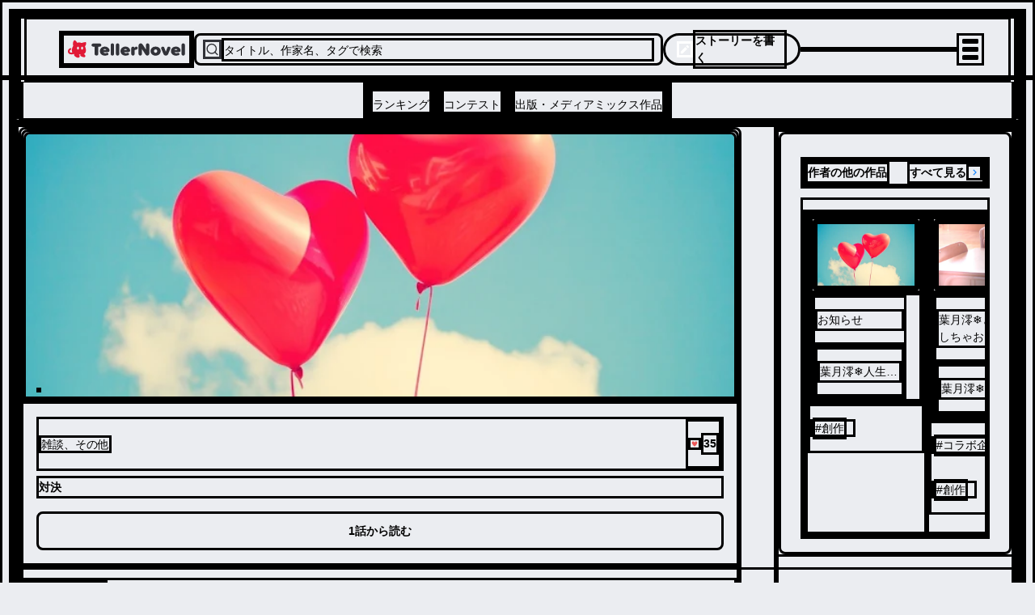

--- FILE ---
content_type: application/javascript; charset=UTF-8
request_url: https://teller.jp/_next/static/chunks/990-f7fded8ae89ce3d7.js
body_size: 11987
content:
(self.webpackChunk_N_E=self.webpackChunk_N_E||[]).push([[990,4635],{48667:function(e,t,n){"use strict";n.d(t,{default:function(){return r.a}});var o=n(88003),r=n.n(o)},12119:function(e,t,n){"use strict";Object.defineProperty(t,"$",{enumerable:!0,get:function(){return r}});const o=n(83079);function r(e){const{createServerReference:t}=n(6671);return t(e,o.callServer)}},81523:function(e,t,n){"use strict";Object.defineProperty(t,"__esModule",{value:!0}),Object.defineProperty(t,"BailoutToCSR",{enumerable:!0,get:function(){return r}});const o=n(18993);function r(e){let{reason:t,children:n}=e;if("undefined"===typeof window)throw new o.BailoutToCSRError(t);return n}},70049:function(e,t,n){"use strict";Object.defineProperty(t,"__esModule",{value:!0}),Object.defineProperty(t,"PreloadCss",{enumerable:!0,get:function(){return i}});const o=n(57437),r=n(20544);function i(e){let{moduleIds:t}=e;if("undefined"!==typeof window)return null;const n=(0,r.getExpectedRequestStore)("next/dynamic css"),i=[];if(n.reactLoadableManifest&&t){const e=n.reactLoadableManifest;for(const n of t){if(!e[n])continue;const t=e[n].files.filter((e=>e.endsWith(".css")));i.push(...t)}}return 0===i.length?null:(0,o.jsx)(o.Fragment,{children:i.map((e=>(0,o.jsx)("link",{precedence:"dynamic",rel:"stylesheet",href:n.assetPrefix+"/_next/"+encodeURI(e),as:"style"},e)))})}},48049:function(e,t,n){"use strict";var o=n(14397);function r(){}function i(){}i.resetWarningCache=r,e.exports=function(){function e(e,t,n,r,i,s){if(s!==o){var a=new Error("Calling PropTypes validators directly is not supported by the `prop-types` package. Use PropTypes.checkPropTypes() to call them. Read more at http://fb.me/use-check-prop-types");throw a.name="Invariant Violation",a}}function t(){return e}e.isRequired=e;var n={array:e,bigint:e,bool:e,func:e,number:e,object:e,string:e,symbol:e,any:e,arrayOf:t,element:e,elementType:e,instanceOf:t,node:e,objectOf:t,oneOf:t,oneOfType:t,shape:t,exact:t,checkPropTypes:i,resetWarningCache:r};return n.PropTypes=n,n}},40718:function(e,t,n){e.exports=n(48049)()},14397:function(e){"use strict";e.exports="SECRET_DO_NOT_PASS_THIS_OR_YOU_WILL_BE_FIRED"},93006:function(e,t,n){"use strict";var o=n(57437).jsx,r=/(\r\n|\r|\n)/g;e.exports=function(e){return"string"!==typeof e?e:e.split(r).map((function(e,t){return e.match(r)?o("br",{key:t}):e}))}},52114:function(e,t,n){"use strict";var o=n(2265),r=n(27748),i=n(44893);t.Z=function(e){var t=(0,r.Z)({x:0,y:0}),n=t[0],s=t[1];return(0,o.useEffect)((function(){var t=function(){e.current&&s({x:e.current.scrollLeft,y:e.current.scrollTop})};return e.current&&(0,i.on)(e.current,"scroll",t,{capture:!1,passive:!0}),function(){e.current&&(0,i.S1)(e.current,"scroll",t)}}),[e]),n}},83592:function(e,t,n){"use strict";var o=n(2265),r=n(44893);t.Z=function(e,t,n){if(!r.jU)return[t,function(){}];var i=(0,o.useState)((function(){try{var o=sessionStorage.getItem(e);return"string"!==typeof o?(sessionStorage.setItem(e,n?String(t):JSON.stringify(t)),t):n?o:JSON.parse(o||"null")}catch(i){return t}})),s=i[0],a=i[1];return(0,o.useEffect)((function(){try{var t=n?String(s):JSON.stringify(s);sessionStorage.setItem(e,t)}catch(i){}})),[s,a]}},22545:function(e,t,n){"use strict";n.d(t,{R:function(){return c}});var o=n(57437),r=n(63215),i=n(2265),s=n(83569),a=n(25397);const c=(0,i.forwardRef)(((e,t)=>{const n=(0,a.D)(),i=(0,r.dG)(n.getCloseTriggerProps(),e);return(0,o.jsx)(s.e.button,{...i,ref:t})}));c.displayName="DialogCloseTrigger"},22943:function(e,t,n){"use strict";n.d(t,{B:function(){return c}});var o=n(57437),r=n(63215),i=n(2265),s=n(83569),a=n(25397);const c=(0,i.forwardRef)(((e,t)=>{const n=(0,a.D)(),i=(0,r.dG)(n.getDescriptionProps(),e);return(0,o.jsx)(s.e.div,{...i,ref:t})}));c.displayName="DialogDescription"},46737:function(e,t,n){"use strict";n.d(t,{$:function(){return c}});var o=n(57437),r=n(63215),i=n(2265),s=n(83569),a=n(25397);const c=(0,i.forwardRef)(((e,t)=>{const n=(0,a.D)(),i=(0,r.dG)(n.getTitleProps(),e);return(0,o.jsx)(s.e.h2,{...i,ref:t})}));c.displayName="DialogTitle"},29136:function(e,t,n){"use strict";n.d(t,{h:function(){return u}});var o=n(57437),r=n(63215),i=n(2265),s=n(83569),a=n(4502),c=n(25397);const u=(0,i.forwardRef)(((e,t)=>{const n=(0,c.D)(),i=(0,a.u)(),u=(0,r.dG)({...n.getTriggerProps(),"aria-controls":i.unmounted?void 0:n.getTriggerProps()["aria-controls"]},e);return(0,o.jsx)(s.e.button,{...u,ref:t})}));u.displayName="DialogTrigger"},82390:function(e,t,n){"use strict";n.d(t,{D:function(){return u}});var o=n(57437),r=n(63215),i=n(2265),s=n(83569),a=n(4502),c=n(32908);const u=(0,i.forwardRef)(((e,t)=>{const n=(0,c.X)(),i=(0,a.u)(),u=(0,r.dG)(n.getContentProps(),i.getPresenceProps(t),e);return i.unmounted?null:(0,o.jsx)(s.e.div,{...u})}));u.displayName="MenuContent"},74533:function(e,t,n){"use strict";n.d(t,{s:function(){return g}});var o=n(57437),r=n(63215),i=n(2265),s=n(83804),a=n(83569),c=n(32908),u=n(46359);const[l,d]=(0,u.k)({name:"MenuItemContext",hookName:"useMenuItemContext",providerName:"<MenuItemProvider />"}),g=(0,i.forwardRef)(((e,t)=>{const[n,i]=(0,s.x)()(e,["closeOnSelect","disabled","value","valueText"]),u=(0,c.X)(),d=(0,r.dG)(u.getItemProps(n),i),g=u.getItemState(n);return(0,o.jsx)(l,{value:g,children:(0,o.jsx)(a.e.div,{...d,ref:t})})}));g.displayName="MenuItem"},16697:function(e,t,n){"use strict";n.d(t,{K:function(){return u}});var o=n(57437),r=n(63215),i=n(2265),s=n(83569),a=n(4502),c=n(32908);const u=(0,i.forwardRef)(((e,t)=>{const n=(0,c.X)(),i=(0,r.dG)(n.getPositionerProps(),e);return(0,a.u)().unmounted?null:(0,o.jsx)(s.e.div,{...i,ref:t})}));u.displayName="MenuPositioner"},49106:function(e,t,n){"use strict";n.d(t,{Z:function(){return q}});var o=n(57437),r=n(63215),i=n(2265),s=n(83804);var a=n(41391),c=n(56393),u=n(4502),l=n(69247),d=n(81368),g=n(33386),h=n(80978),p=n(30917),f=n(28984),m=n(24725);Object.defineProperty;var O=(e,t)=>({x:e,y:t});function v(e){const{x:t,y:n,width:o,height:r}=e,i=t+o/2,s=n+r/2;return{x:t,y:n,width:o,height:r,minX:t,minY:n,maxX:t+o,maxY:n+r,midX:i,midY:s,center:O(i,s)}}function E(e){return{top:O(e.minX,e.minY),right:O(e.maxX,e.minY),bottom:O(e.maxX,e.maxY),left:O(e.minX,e.maxY)}}var{min:T,max:y}=Math;var{sign:P,abs:I,min:b}=Math;var _=n(89411),C=(0,l.F)("menu").parts("arrow","arrowTip","content","contextTrigger","indicator","item","itemGroup","itemGroupLabel","itemIndicator","itemText","positioner","separator","trigger","triggerItem").build(),R=(0,g.tp)({getTriggerId:e=>e.ids?.trigger??`menu:${e.id}:trigger`,getContextTriggerId:e=>e.ids?.contextTrigger??`menu:${e.id}:ctx-trigger`,getContentId:e=>e.ids?.content??`menu:${e.id}:content`,getArrowId:e=>e.ids?.arrow??`menu:${e.id}:arrow`,getPositionerId:e=>e.ids?.positioner??`menu:${e.id}:popper`,getGroupId:(e,t)=>e.ids?.group?.(t)??`menu:${e.id}:group:${t}`,getGroupLabelId:(e,t)=>e.ids?.label?.(t)??`menu:${e.id}:label:${t}`,getContentEl:e=>R.getById(e,R.getContentId(e)),getPositionerEl:e=>R.getById(e,R.getPositionerId(e)),getTriggerEl:e=>R.getById(e,R.getTriggerId(e)),getHighlightedItemEl:e=>e.highlightedValue?R.getById(e,e.highlightedValue):null,getArrowEl:e=>R.getById(e,R.getArrowId(e)),getElements:e=>{const t=`[role^="menuitem"][data-ownedby=${CSS.escape(R.getContentId(e))}]:not([data-disabled])`;return(0,g.Kt)(R.getContentEl(e),t)},getFirstEl:e=>(0,p.Ps)(R.getElements(e)),getLastEl:e=>(0,p.Z$)(R.getElements(e)),getNextEl:(e,t)=>(0,g.Es)(R.getElements(e),e.highlightedValue,t??e.loopFocus),getPrevEl:(e,t)=>(0,g.Sv)(R.getElements(e),e.highlightedValue,t??e.loopFocus),getElemByKey:(e,t)=>(0,g.cB)(R.getElements(e),{state:e.typeaheadState,key:t,activeId:e.highlightedValue}),isTargetDisabled:e=>(0,g.DV)(e)&&(""===e.dataset.disabled||e.hasAttribute("disabled")),isTriggerItem:e=>!!e?.getAttribute("role")?.startsWith("menuitem")&&!!e?.hasAttribute("aria-controls"),getOptionFromItemEl:e=>({id:e.id,name:e.dataset.name,value:e.dataset.value,valueText:e.dataset.valueText,type:e.dataset.type})});var{not:x,and:w,or:S}=r.guards;function k(e){const t=(0,p.oA)(e);return(0,r.C8)({id:"menu",initial:t.open?"open":"idle",context:{highlightedValue:null,loopFocus:!1,anchorPoint:null,closeOnSelect:!0,typeahead:!0,composite:!0,...t,positioning:{placement:"bottom-start",gutter:8,...t.positioning},intentPolygon:null,parent:null,lastHighlightedValue:null,children:(0,p.pj)((0,f.iH)({})),suspendPointer:!1,restoreFocus:!0,typeaheadState:g.cB.defaultOptions},computed:{isSubmenu:e=>null!==e.parent,isRtl:e=>"rtl"===e.dir,isTypingAhead:e=>""!==e.typeaheadState.keysSoFar},watch:{isSubmenu:"setSubmenuPlacement",anchorPoint:"reposition",open:"toggleVisibility"},on:{"PARENT.SET":{actions:"setParentMenu"},"CHILD.SET":{actions:"setChildMenu"},OPEN:[{guard:"isOpenControlled",actions:"invokeOnOpen"},{target:"open",actions:"invokeOnOpen"}],OPEN_AUTOFOCUS:[{guard:"isOpenControlled",actions:["invokeOnOpen"]},{internal:!0,target:"open",actions:["highlightFirstItem","invokeOnOpen"]}],CLOSE:[{guard:"isOpenControlled",actions:"invokeOnClose"},{target:"closed",actions:"invokeOnClose"}],"HIGHLIGHTED.RESTORE":{actions:"restoreHighlightedItem"},"HIGHLIGHTED.SET":{actions:"setHighlightedItem"}},states:{idle:{tags:["closed"],on:{"CONTROLLED.OPEN":"open","CONTROLLED.CLOSE":"closed",CONTEXT_MENU_START:{target:"opening:contextmenu",actions:"setAnchorPoint"},CONTEXT_MENU:[{guard:"isOpenControlled",actions:["setAnchorPoint","invokeOnOpen"]},{target:"open",actions:["setAnchorPoint","invokeOnOpen"]}],TRIGGER_CLICK:[{guard:"isOpenControlled",actions:"invokeOnOpen"},{target:"open",actions:"invokeOnOpen"}],TRIGGER_FOCUS:{guard:x("isSubmenu"),target:"closed"},TRIGGER_POINTERMOVE:{guard:"isSubmenu",target:"opening"}}},"opening:contextmenu":{tags:["closed"],after:{LONG_PRESS_DELAY:[{guard:"isOpenControlled",actions:"invokeOnOpen"},{target:"open",actions:"invokeOnOpen"}]},on:{"CONTROLLED.OPEN":"open","CONTROLLED.CLOSE":"closed",CONTEXT_MENU_CANCEL:[{guard:"isOpenControlled",actions:"invokeOnClose"},{target:"closed",actions:"invokeOnClose"}]}},opening:{tags:["closed"],after:{SUBMENU_OPEN_DELAY:[{guard:"isOpenControlled",actions:"invokeOnOpen"},{target:"open",actions:"invokeOnOpen"}]},on:{"CONTROLLED.OPEN":"open","CONTROLLED.CLOSE":"closed",BLUR:[{guard:"isOpenControlled",actions:"invokeOnClose"},{target:"closed",actions:"invokeOnClose"}],TRIGGER_POINTERLEAVE:[{guard:"isOpenControlled",actions:"invokeOnClose"},{target:"closed",actions:"invokeOnClose"}]}},closing:{tags:["open"],activities:["trackPointerMove","trackInteractOutside"],after:{SUBMENU_CLOSE_DELAY:[{guard:"isOpenControlled",actions:["invokeOnClose"]},{target:"closed",actions:["focusParentMenu","restoreParentHiglightedItem","invokeOnClose"]}]},on:{"CONTROLLED.OPEN":"open","CONTROLLED.CLOSE":{target:"closed",actions:["focusParentMenu","restoreParentHiglightedItem"]},MENU_POINTERENTER:{target:"open",actions:"clearIntentPolygon"},POINTER_MOVED_AWAY_FROM_SUBMENU:[{guard:"isOpenControlled",actions:"invokeOnClose"},{target:"closed",actions:["focusParentMenu","restoreParentHiglightedItem"]}]}},closed:{tags:["closed"],entry:["clearHighlightedItem","focusTrigger","clearAnchorPoint","resumePointer"],on:{"CONTROLLED.OPEN":[{guard:S("isOpenAutoFocusEvent","isArrowDownEvent"),target:"open",actions:"highlightFirstItem"},{guard:"isArrowUpEvent",target:"open",actions:"highlightLastItem"},{target:"open"}],CONTEXT_MENU_START:{target:"opening:contextmenu",actions:"setAnchorPoint"},CONTEXT_MENU:[{guard:"isOpenControlled",actions:["setAnchorPoint","invokeOnOpen"]},{target:"open",actions:["setAnchorPoint","invokeOnOpen"]}],TRIGGER_CLICK:[{guard:"isOpenControlled",actions:"invokeOnOpen"},{target:"open",actions:"invokeOnOpen"}],TRIGGER_POINTERMOVE:{guard:"isTriggerItem",target:"opening"},TRIGGER_BLUR:"idle",ARROW_DOWN:[{guard:"isOpenControlled",actions:"invokeOnOpen"},{target:"open",actions:["highlightFirstItem","invokeOnOpen"]}],ARROW_UP:[{guard:"isOpenControlled",actions:"invokeOnOpen"},{target:"open",actions:["highlightLastItem","invokeOnOpen"]}]}},open:{tags:["open"],activities:["trackInteractOutside","trackPositioning","scrollToHighlightedItem"],entry:["focusMenu","resumePointer"],on:{"CONTROLLED.CLOSE":[{target:"closed",guard:"isArrowLeftEvent",actions:["focusParentMenu"]},{target:"closed"}],TRIGGER_CLICK:[{guard:w(x("isTriggerItem"),"isOpenControlled"),actions:"invokeOnClose"},{guard:x("isTriggerItem"),target:"closed",actions:"invokeOnClose"}],ARROW_UP:{actions:["highlightPrevItem","focusMenu"]},ARROW_DOWN:{actions:["highlightNextItem","focusMenu"]},ARROW_LEFT:[{guard:w("isSubmenu","isOpenControlled"),actions:"invokeOnClose"},{guard:"isSubmenu",target:"closed",actions:["focusParentMenu","invokeOnClose"]}],HOME:{actions:["highlightFirstItem","focusMenu"]},END:{actions:["highlightLastItem","focusMenu"]},ARROW_RIGHT:{guard:"isTriggerItemHighlighted",actions:"openSubmenu"},ENTER:[{guard:"isTriggerItemHighlighted",actions:"openSubmenu"},{guard:w("closeOnSelect","isOpenControlled"),actions:["clickHighlightedItem","invokeOnClose"]},{guard:"closeOnSelect",target:"closed",actions:"clickHighlightedItem"},{actions:"clickHighlightedItem"}],ITEM_POINTERMOVE:[{guard:x("suspendPointer"),actions:["setHighlightedItem","focusMenu"]},{actions:"setLastHighlightedItem"}],ITEM_POINTERLEAVE:{guard:w(x("suspendPointer"),x("isTriggerItem")),actions:"clearHighlightedItem"},ITEM_CLICK:[{guard:w(x("isTriggerItemHighlighted"),x("isHighlightedItemEditable"),"closeOnSelect","isOpenControlled"),actions:["invokeOnSelect","setOptionState","closeRootMenu","invokeOnClose"]},{guard:w(x("isTriggerItemHighlighted"),x("isHighlightedItemEditable"),"closeOnSelect"),target:"closed",actions:["invokeOnSelect","setOptionState","closeRootMenu","invokeOnClose"]},{guard:w(x("isTriggerItemHighlighted"),x("isHighlightedItemEditable")),actions:["invokeOnSelect","setOptionState"]},{actions:"setHighlightedItem"}],TRIGGER_POINTERLEAVE:{target:"closing",actions:"setIntentPolygon"},ITEM_POINTERDOWN:{actions:"setHighlightedItem"},TYPEAHEAD:{actions:"highlightMatchedItem"},FOCUS_MENU:{actions:"focusMenu"},"POSITIONING.SET":{actions:"reposition"}}}}},{delays:{LONG_PRESS_DELAY:700,SUBMENU_OPEN_DELAY:100,SUBMENU_CLOSE_DELAY:100},guards:{closeOnSelect:(e,t)=>!!(t?.closeOnSelect??e.closeOnSelect),isTriggerItem:(e,t)=>R.isTriggerItem(t.target),isTriggerItemHighlighted:(e,t)=>{const n=t.target??R.getHighlightedItemEl(e);return!!n?.hasAttribute("aria-controls")},isSubmenu:e=>e.isSubmenu,suspendPointer:e=>e.suspendPointer,isHighlightedItemEditable:e=>(0,g.Hx)(R.getHighlightedItemEl(e)),isWithinPolygon:(e,t)=>!!e.intentPolygon&&function(e,t){const{x:n,y:o}=t;let r=!1;for(let i=0,s=e.length-1;i<e.length;s=i++){const t=e[i].x,a=e[i].y,c=e[s].x,u=e[s].y;a>o!==u>o&&n<(c-t)*(o-a)/(u-a)+t&&(r=!r)}return r}(e.intentPolygon,t.point),isOpenControlled:e=>!!e["open.controlled"],isArrowLeftEvent:(e,t)=>"ARROW_LEFT"===t.previousEvent?.type,isArrowUpEvent:(e,t)=>"ARROW_UP"===t.previousEvent?.type,isArrowDownEvent:(e,t)=>"ARROW_DOWN"===t.previousEvent?.type,isOpenAutoFocusEvent:(e,t)=>"OPEN_AUTOFOCUS"===t.previousEvent?.type},activities:{trackPositioning(e){if(e.anchorPoint)return;e.currentPlacement=e.positioning.placement;return(0,h.x_)(R.getTriggerEl(e),(()=>R.getPositionerEl(e)),{...e.positioning,defer:!0,onComplete(t){e.currentPlacement=t.placement}})},trackInteractOutside:(e,t,{send:n})=>(0,m.A)((()=>R.getContentEl(e)),{defer:!0,exclude:[R.getTriggerEl(e)],onInteractOutside:e.onInteractOutside,onFocusOutside:e.onFocusOutside,onEscapeKeyDown(t){e.onEscapeKeyDown?.(t),e.isSubmenu&&t.preventDefault(),M(e)},onPointerDownOutside(t){e.restoreFocus=!t.detail.focusable,e.onPointerDownOutside?.(t)},onDismiss(){n({type:"CLOSE",src:"interact-outside"})}}),trackPointerMove(e,t,{guards:n,send:o}){const{isWithinPolygon:r}=n;e.parent.state.context.suspendPointer=!0;const i=R.getDoc(e);return(0,d.EV)(i,"pointermove",(t=>{const n={x:t.clientX,y:t.clientY};r(e,{point:n})||(o("POINTER_MOVED_AWAY_FROM_SUBMENU"),e.parent.state.context.suspendPointer=!1)}))},scrollToHighlightedItem(e,t,{getState:n}){const o=()=>{if(n().event.type.startsWith("ITEM_POINTER"))return;const t=R.getHighlightedItemEl(e),o=R.getContentEl(e);(0,g.zT)(t,{rootEl:o,block:"nearest"})};(0,g.Wn)((()=>o()));return(0,g.FX)((()=>R.getContentEl(e)),{defer:!0,attributes:["aria-activedescendant"],callback:o})}},actions:{setAnchorPoint(e,t){e.anchorPoint=t.point},clearAnchorPoint(e){e.anchorPoint=null},setSubmenuPlacement(e){e.isSubmenu&&(e.positioning.placement=e.isRtl?"left-start":"right-start",e.positioning.gutter=0)},reposition(e,t){const n=e.anchorPoint?()=>({width:0,height:0,...e.anchorPoint}):void 0;(0,h.x_)(R.getTriggerEl(e),(()=>R.getPositionerEl(e)),{...e.positioning,getAnchorRect:n,...t.options??{},listeners:!1,onComplete(t){e.currentPlacement=t.placement}})},setOptionState(e,t){if(!t.option)return;const{checked:n,onCheckedChange:o,type:r}=t.option;"radio"===r?o?.(!0):"checkbox"===r&&o?.(!n)},clickHighlightedItem(e,t,{send:n}){const o=R.getHighlightedItemEl(e);if(!o||o.dataset.disabled)return;const r=R.getOptionFromItemEl(o);n({type:"ITEM_CLICK",src:"enter",target:o,id:r.id,option:r,closeOnSelect:e.closeOnSelect})},setIntentPolygon(e,t){const n=R.getContentEl(e),o=e.currentPlacement;if(!n||!o)return;const r=function(e,t){const n=v(e),{top:o,right:r,left:i,bottom:s}=E(n),[a]=t.split("-");return{top:[i,o,r,s],right:[o,r,s,i],bottom:[o,i,s,r],left:[r,o,i,s]}[a]}(n.getBoundingClientRect(),o);if(!r)return;const i="right"===(0,h.uH)(o)?-5:5;e.intentPolygon=[{...t.point,x:t.point.x+i},...r]},clearIntentPolygon(e){e.intentPolygon=null},resumePointer(e){e.parent&&(e.parent.state.context.suspendPointer=!1)},setHighlightedItem(e,t){N.highlighted(e,t.id)},clearHighlightedItem(e){N.highlighted(e,null)},focusMenu(e){(0,g.Wn)((()=>{const t=R.getContentEl(e),n=(0,g.Q2)({root:t,enabled:!(0,g.r3)(t,R.getActiveElement(e)),filter:e=>!e.role?.startsWith("menuitem")});n?.focus({preventScroll:!0})}))},highlightFirstItem(e){const t=R.getFirstEl(e);t&&N.highlighted(e,t.id)},highlightLastItem(e){const t=R.getLastEl(e);t&&N.highlighted(e,t.id)},highlightNextItem(e,t){const n=R.getNextEl(e,t.loop);N.highlighted(e,n?.id??null)},highlightPrevItem(e,t){const n=R.getPrevEl(e,t.loop);N.highlighted(e,n?.id??null)},invokeOnSelect(e){e.highlightedValue&&e.onSelect?.({value:e.highlightedValue})},focusTrigger(e){e.isSubmenu||e.anchorPoint||!e.restoreFocus||(0,g.Wn)((()=>R.getTriggerEl(e)?.focus({preventScroll:!0})))},highlightMatchedItem(e,t){const n=R.getElemByKey(e,t.key);n&&N.highlighted(e,n.id)},setParentMenu(e,t){e.parent=(0,f.iH)(t.value)},setChildMenu(e,t){e.children[t.id]=(0,f.iH)(t.value)},closeRootMenu(e){M(e)},openSubmenu(e){const t=R.getHighlightedItemEl(e),n=t?.getAttribute("data-uid"),o=n?e.children[n]:null;o?.send("OPEN_AUTOFOCUS")},focusParentMenu(e){e.parent?.send("FOCUS_MENU")},setLastHighlightedItem(e,t){e.lastHighlightedValue=t.id},restoreHighlightedItem(e){e.lastHighlightedValue&&(N.highlighted(e,e.lastHighlightedValue),e.lastHighlightedValue=null)},restoreParentHiglightedItem(e){e.parent?.send("HIGHLIGHTED.RESTORE")},invokeOnOpen(e){e.onOpenChange?.({open:!0})},invokeOnClose(e){e.onOpenChange?.({open:!1})},toggleVisibility(e,t,{send:n}){n({type:e.open?"CONTROLLED.OPEN":"CONTROLLED.CLOSE",previousEvent:t})}}})}function M(e){let t=e.parent;for(;t&&t.state.context.isSubmenu;)t=t.state.context.parent;t?.send("CLOSE")}var N={highlighted(e,t){(0,p.Xy)(e.highlightedValue,t)||(e.highlightedValue=t,e.onHighlightChange?.({highlightedValue:t}))}},A=(0,_.e)()(["anchorPoint","aria-label","closeOnSelect","dir","getRootNode","highlightedValue","id","ids","loopFocus","onFocusOutside","onInteractOutside","onOpenChange","onPointerDownOutside","onEscapeKeyDown","onSelect","onHighlightChange","open","open.controlled","positioning","typeahead","composite"]),L=((0,p.xQ)(A),(0,_.e)()(["closeOnSelect","disabled","value","valueText"])),D=((0,p.xQ)(L),(0,_.e)()(["htmlFor"])),H=((0,p.xQ)(D),(0,_.e)()(["id"])),G=((0,p.xQ)(H),(0,_.e)()(["disabled","valueText","closeOnSelect","type","value","checked","onCheckedChange"])),U=((0,p.xQ)(G),n(5374)),W=n(45065),B=n(66578),V=n(26994);const F=function(){let e=arguments.length>0&&void 0!==arguments[0]?arguments[0]:{};const{getRootNode:t}=(0,W.U)(),{dir:n}=(0,B.P)(),o={id:(0,i.useId)(),dir:n,getRootNode:t,open:e.defaultOpen,"open.controlled":void 0!==e.open,...e},s={...o,onOpenChange:(0,V.z)(e.onOpenChange),onSelect:(0,V.z)(e.onSelect)},[a,c,u]=(0,U.eO)(k(o),{context:s}),l=function(e,t,n){const o=e.context.isSubmenu,i=e.context.isTypingAhead,s=e.context.composite,a=e.hasTag("open"),c=(0,h.hn)({...e.context.positioning,placement:e.context.anchorPoint?"bottom":e.context.currentPlacement});function u(t){return{disabled:!!t.disabled,highlighted:e.context.highlightedValue===t.value}}function l(e){const t=e.valueText??e.value;return{...e,id:e.value,valueText:t}}function p(e){return{...u(l(e)),checked:!!e.checked}}function f(o){const{value:r,closeOnSelect:i,valueText:s}=o,a=u(o);return n.element({...C.item.attrs,id:r,role:"menuitem","aria-disabled":a.disabled,"data-disabled":(0,g.PB)(a.disabled),"data-ownedby":R.getContentId(e.context),"data-highlighted":(0,g.PB)(a.highlighted),"data-valuetext":s,onDragStart(e){e.currentTarget.matches("a[href]")&&e.preventDefault()},onPointerMove(e){if(a.disabled)return;if("mouse"!==e.pointerType)return;const n=e.currentTarget;a.highlighted||t({type:"ITEM_POINTERMOVE",id:r,target:n,closeOnSelect:i})},onPointerLeave(n){if(a.disabled)return;if("mouse"!==n.pointerType)return;if(!e.previousEvent.type.includes("POINTER"))return;const o=n.currentTarget;t({type:"ITEM_POINTERLEAVE",id:r,target:o,closeOnSelect:i})},onPointerDown(e){if(a.disabled)return;const n=e.currentTarget;t({type:"ITEM_POINTERDOWN",target:n,id:r,closeOnSelect:i})},onPointerUp(e){if((0,g.Re)(e))return;if((0,g.wC)(e))return;if(a.disabled)return;if(!(0,d.pW)(e))return;const n=e.currentTarget;t({type:"ITEM_CLICK",src:"pointerup",target:n,id:r,closeOnSelect:i}),"touch"===e.pointerType&&(0,d.wq)(n)},onTouchEnd(e){e.preventDefault(),e.stopPropagation()}})}return{highlightedValue:e.context.highlightedValue,open:a,setOpen(e){e!==a&&t(e?"OPEN":"CLOSE")},setHighlightedValue(e){t({type:"HIGHLIGHTED.SET",id:e})},setParent(e){t({type:"PARENT.SET",value:e,id:e.state.context.id})},setChild(e){t({type:"CHILD.SET",value:e,id:e.state.context.id})},reposition(e={}){t({type:"POSITIONING.SET",options:e})},getContextTriggerProps:()=>n.element({...C.contextTrigger.attrs,dir:e.context.dir,id:R.getContextTriggerId(e.context),onPointerDown(e){if("mouse"===e.pointerType)return;const n=(0,d.Em)(e);t({type:"CONTEXT_MENU_START",point:n})},onPointerCancel(e){"mouse"!==e.pointerType&&t("CONTEXT_MENU_CANCEL")},onPointerMove(e){"mouse"!==e.pointerType&&t("CONTEXT_MENU_CANCEL")},onPointerUp(e){"mouse"!==e.pointerType&&t("CONTEXT_MENU_CANCEL")},onContextMenu(e){const n=(0,d.Em)(e);t({type:"CONTEXT_MENU",point:n}),e.preventDefault()},style:{WebkitTouchCallout:"none",userSelect:"none"}}),getTriggerItemProps:e=>(0,r.dG)(f({value:e.getTriggerProps().id}),e.getTriggerProps()),getTriggerProps:()=>n.button({...o?C.triggerItem.attrs:C.trigger.attrs,"data-placement":e.context.currentPlacement,type:"button",dir:e.context.dir,id:R.getTriggerId(e.context),"data-uid":e.context.id,"aria-haspopup":s?"menu":"dialog","aria-controls":R.getContentId(e.context),"aria-expanded":a||void 0,"data-state":a?"open":"closed",onPointerMove(e){"mouse"===e.pointerType&&!R.isTargetDisabled(e.currentTarget)&&o&&t({type:"TRIGGER_POINTERMOVE",target:e.currentTarget})},onPointerLeave(e){if("mouse"!==e.pointerType)return;if(R.isTargetDisabled(e.currentTarget)||!o)return;const n=(0,d.Em)(e);t({type:"TRIGGER_POINTERLEAVE",target:e.currentTarget,point:n})},onClick(e){R.isTriggerItem(e.currentTarget)&&t({type:"TRIGGER_CLICK",target:e.currentTarget})},onPointerDown(e){const n=R.isTargetDisabled(e.currentTarget);!(0,d.pW)(e)||n||(0,d.v$)(e)||(e.preventDefault(),R.isTriggerItem(e.currentTarget)||t({type:"TRIGGER_CLICK",target:e.currentTarget}))},onBlur(){t("TRIGGER_BLUR")},onFocus(){t("TRIGGER_FOCUS")},onKeyDown(n){if(n.defaultPrevented)return;const o={ArrowDown(){t("ARROW_DOWN")},ArrowUp(){t("ARROW_UP")},Enter(){t({type:"ARROW_DOWN",src:"enter"})},Space(){t({type:"ARROW_DOWN",src:"space"})}}[(0,d.g0)(n,e.context)];o&&(n.preventDefault(),o(n))}}),getIndicatorProps:()=>n.element({...C.indicator.attrs,dir:e.context.dir,"data-state":a?"open":"closed"}),getPositionerProps:()=>n.element({...C.positioner.attrs,dir:e.context.dir,id:R.getPositionerId(e.context),style:c.floating}),getArrowProps:()=>n.element({id:R.getArrowId(e.context),...C.arrow.attrs,dir:e.context.dir,style:c.arrow}),getArrowTipProps:()=>n.element({...C.arrowTip.attrs,dir:e.context.dir,style:c.arrowTip}),getContentProps:()=>n.element({...C.content.attrs,id:R.getContentId(e.context),"aria-label":e.context["aria-label"],hidden:!a,"data-state":a?"open":"closed",role:s?"menu":"dialog",tabIndex:0,dir:e.context.dir,"aria-activedescendant":e.context.highlightedValue??void 0,"aria-labelledby":R.getTriggerId(e.context),"data-placement":e.context.currentPlacement,onPointerEnter(e){"mouse"===e.pointerType&&t("MENU_POINTERENTER")},onKeyDown(n){if(n.defaultPrevented)return;if(!(0,g.Ud)(n))return;const o=(0,g.NI)(n);if(o?.closest("[role=menu]")!==n.currentTarget&&o!==n.currentTarget)return;if("Tab"===n.key&&!(0,g.gX)(n))return void n.preventDefault();const r=R.getHighlightedItemEl(e.context),s={ArrowDown(){t("ARROW_DOWN")},ArrowUp(){t("ARROW_UP")},ArrowLeft(){t("ARROW_LEFT")},ArrowRight(){t("ARROW_RIGHT")},Enter(){t("ENTER"),(0,d.wq)(r)},Space(e){i?t({type:"TYPEAHEAD",key:e.key}):s.Enter?.(e)},Home(){t("HOME")},End(){t("END")}},a=(0,d.g0)(n,{dir:e.context.dir}),c=s[a];if(c)return c(n),n.stopPropagation(),void n.preventDefault();e.context.typeahead&&(0,d.J2)(n)&&((0,d.pI)(n)||(0,g.Hx)(o)||(t({type:"TYPEAHEAD",key:n.key}),n.preventDefault()))}}),getSeparatorProps:()=>n.element({...C.separator.attrs,role:"separator",dir:e.context.dir,"aria-orientation":"horizontal"}),getItemState:u,getItemProps:f,getOptionItemState:p,getOptionItemProps(o){const{type:r,disabled:i,onCheckedChange:s,closeOnSelect:a}=o,c=l(o),u=p(o);return{...f(c),...n.element({"data-type":r,...C.item.attrs,dir:e.context.dir,"data-value":c.value,role:`menuitem${r}`,"aria-checked":!!u.checked,"data-state":u.checked?"checked":"unchecked",onPointerUp(e){if(!(0,d.pW)(e)||i)return;if((0,g.Re)(e))return;if((0,g.wC)(e))return;const n=e.currentTarget;t({type:"ITEM_CLICK",src:"pointerup",target:n,option:c,closeOnSelect:a}),s?.(!u.checked)}})}},getItemIndicatorProps(t){const o=p(t);return n.element({...C.itemIndicator.attrs,dir:e.context.dir,"data-disabled":(0,g.PB)(o.disabled),"data-highlighted":(0,g.PB)(o.highlighted),"data-state":o.checked?"checked":"unchecked",hidden:!o.checked})},getItemTextProps(t){const o=p(t);return n.element({...C.itemText.attrs,dir:e.context.dir,"data-disabled":(0,g.PB)(o.disabled),"data-highlighted":(0,g.PB)(o.highlighted),"data-state":o.checked?"checked":"unchecked"})},getItemGroupLabelProps:t=>n.element({id:R.getGroupLabelId(e.context,t.htmlFor),dir:e.context.dir,...C.itemGroupLabel.attrs}),getItemGroupProps:t=>n.element({id:R.getGroupId(e.context,t.id),...C.itemGroup.attrs,dir:e.context.dir,"aria-labelledby":R.getGroupLabelId(e.context,t.id),role:"group"})}}(a,c,U.vs);return{api:l,machine:u}};var j=n(32908),X=n(46359);const[Y,K]=(0,X.k)({name:"MenuMachineContext",hookName:"useMenuMachineContext",providerName:"<MenuMachineProvider />",strict:!1}),[$,z]=(0,X.k)({name:"MenuMachineContext",hookName:"useMenuMachineContext",providerName:"<MenuMachineProvider />",strict:!1}),q=e=>{const[t,n]=(0,a.l)(e),[l,d]=(0,s.x)()(n,["anchorPoint","aria-label","closeOnSelect","composite","defaultOpen","highlightedValue","id","ids","loopFocus","onEscapeKeyDown","onFocusOutside","onHighlightChange","onInteractOutside","onOpenChange","onPointerDownOutside","onSelect","open","positioning","typeahead"]),g=(0,j.X)(),h=K(),{api:p,machine:f}=F(l),m=(0,c.o)((0,r.dG)({present:p.open},t));(e=>{const t=(0,i.useRef)(e),n=(0,i.useRef)(!1);(0,i.useEffect)((()=>{t.current=e})),(0,i.useEffect)((()=>{!0!==n.current&&(n.current=!0,t.current())}),[])})((()=>{h&&g&&(g.setChild(f),p.setParent(h))}));const O=(0,i.useCallback)((()=>null===g||void 0===g?void 0:g.getTriggerItemProps(p)),[p,g]);return(0,o.jsx)($,{value:O,children:(0,o.jsx)(Y,{value:f,children:(0,o.jsx)(j.K,{value:p,children:(0,o.jsx)(u.w,{value:m,...d})})})})}},16338:function(e,t,n){"use strict";n.d(t,{b:function(){return u}});var o=n(57437),r=n(63215),i=n(2265),s=n(83569),a=n(4502),c=n(32908);const u=(0,i.forwardRef)(((e,t)=>{const n=(0,c.X)(),i=(0,a.u)(),u=(0,r.dG)({...n.getTriggerProps(),"aria-controls":i.unmounted?void 0:n.getTriggerProps()["aria-controls"]},e);return(0,o.jsx)(s.e.button,{...u,ref:t})}));u.displayName="MenuTrigger"},32908:function(e,t,n){"use strict";n.d(t,{K:function(){return r},X:function(){return i}});var o=n(46359);const[r,i]=(0,o.k)({name:"MenuContext",hookName:"useMenuContext",providerName:"<MenuProvider />",strict:!1})},79110:function(e,t,n){"use strict";function o(){const e=e=>e;return new Proxy(e,{get:()=>e})}n.d(t,{MO:function(){return r}});var r=o()},64635:function(e,t,n){"use strict";n.d(t,{P:function(){return k}});var o=n(2265),r=function(){if("undefined"!==typeof Map)return Map;function e(e,t){var n=-1;return e.some((function(e,o){return e[0]===t&&(n=o,!0)})),n}return function(){function t(){this.__entries__=[]}return Object.defineProperty(t.prototype,"size",{get:function(){return this.__entries__.length},enumerable:!0,configurable:!0}),t.prototype.get=function(t){var n=e(this.__entries__,t),o=this.__entries__[n];return o&&o[1]},t.prototype.set=function(t,n){var o=e(this.__entries__,t);~o?this.__entries__[o][1]=n:this.__entries__.push([t,n])},t.prototype.delete=function(t){var n=this.__entries__,o=e(n,t);~o&&n.splice(o,1)},t.prototype.has=function(t){return!!~e(this.__entries__,t)},t.prototype.clear=function(){this.__entries__.splice(0)},t.prototype.forEach=function(e,t){void 0===t&&(t=null);for(var n=0,o=this.__entries__;n<o.length;n++){var r=o[n];e.call(t,r[1],r[0])}},t}()}(),i="undefined"!==typeof window&&"undefined"!==typeof document&&window.document===document,s="undefined"!==typeof n.g&&n.g.Math===Math?n.g:"undefined"!==typeof self&&self.Math===Math?self:"undefined"!==typeof window&&window.Math===Math?window:Function("return this")(),a="function"===typeof requestAnimationFrame?requestAnimationFrame.bind(s):function(e){return setTimeout((function(){return e(Date.now())}),1e3/60)};var c=["top","right","bottom","left","width","height","size","weight"],u="undefined"!==typeof MutationObserver,l=function(){function e(){this.connected_=!1,this.mutationEventsAdded_=!1,this.mutationsObserver_=null,this.observers_=[],this.onTransitionEnd_=this.onTransitionEnd_.bind(this),this.refresh=function(e,t){var n=!1,o=!1,r=0;function i(){n&&(n=!1,e()),o&&c()}function s(){a(i)}function c(){var e=Date.now();if(n){if(e-r<2)return;o=!0}else n=!0,o=!1,setTimeout(s,t);r=e}return c}(this.refresh.bind(this),20)}return e.prototype.addObserver=function(e){~this.observers_.indexOf(e)||this.observers_.push(e),this.connected_||this.connect_()},e.prototype.removeObserver=function(e){var t=this.observers_,n=t.indexOf(e);~n&&t.splice(n,1),!t.length&&this.connected_&&this.disconnect_()},e.prototype.refresh=function(){this.updateObservers_()&&this.refresh()},e.prototype.updateObservers_=function(){var e=this.observers_.filter((function(e){return e.gatherActive(),e.hasActive()}));return e.forEach((function(e){return e.broadcastActive()})),e.length>0},e.prototype.connect_=function(){i&&!this.connected_&&(document.addEventListener("transitionend",this.onTransitionEnd_),window.addEventListener("resize",this.refresh),u?(this.mutationsObserver_=new MutationObserver(this.refresh),this.mutationsObserver_.observe(document,{attributes:!0,childList:!0,characterData:!0,subtree:!0})):(document.addEventListener("DOMSubtreeModified",this.refresh),this.mutationEventsAdded_=!0),this.connected_=!0)},e.prototype.disconnect_=function(){i&&this.connected_&&(document.removeEventListener("transitionend",this.onTransitionEnd_),window.removeEventListener("resize",this.refresh),this.mutationsObserver_&&this.mutationsObserver_.disconnect(),this.mutationEventsAdded_&&document.removeEventListener("DOMSubtreeModified",this.refresh),this.mutationsObserver_=null,this.mutationEventsAdded_=!1,this.connected_=!1)},e.prototype.onTransitionEnd_=function(e){var t=e.propertyName,n=void 0===t?"":t;c.some((function(e){return!!~n.indexOf(e)}))&&this.refresh()},e.getInstance=function(){return this.instance_||(this.instance_=new e),this.instance_},e.instance_=null,e}(),d=function(e,t){for(var n=0,o=Object.keys(t);n<o.length;n++){var r=o[n];Object.defineProperty(e,r,{value:t[r],enumerable:!1,writable:!1,configurable:!0})}return e},g=function(e){return e&&e.ownerDocument&&e.ownerDocument.defaultView||s},h=E(0,0,0,0);function p(e){return parseFloat(e)||0}function f(e){for(var t=[],n=1;n<arguments.length;n++)t[n-1]=arguments[n];return t.reduce((function(t,n){return t+p(e["border-"+n+"-width"])}),0)}function m(e){var t=e.clientWidth,n=e.clientHeight;if(!t&&!n)return h;var o=g(e).getComputedStyle(e),r=function(e){for(var t={},n=0,o=["top","right","bottom","left"];n<o.length;n++){var r=o[n],i=e["padding-"+r];t[r]=p(i)}return t}(o),i=r.left+r.right,s=r.top+r.bottom,a=p(o.width),c=p(o.height);if("border-box"===o.boxSizing&&(Math.round(a+i)!==t&&(a-=f(o,"left","right")+i),Math.round(c+s)!==n&&(c-=f(o,"top","bottom")+s)),!function(e){return e===g(e).document.documentElement}(e)){var u=Math.round(a+i)-t,l=Math.round(c+s)-n;1!==Math.abs(u)&&(a-=u),1!==Math.abs(l)&&(c-=l)}return E(r.left,r.top,a,c)}var O="undefined"!==typeof SVGGraphicsElement?function(e){return e instanceof g(e).SVGGraphicsElement}:function(e){return e instanceof g(e).SVGElement&&"function"===typeof e.getBBox};function v(e){return i?O(e)?function(e){var t=e.getBBox();return E(0,0,t.width,t.height)}(e):m(e):h}function E(e,t,n,o){return{x:e,y:t,width:n,height:o}}var T=function(){function e(e){this.broadcastWidth=0,this.broadcastHeight=0,this.contentRect_=E(0,0,0,0),this.target=e}return e.prototype.isActive=function(){var e=v(this.target);return this.contentRect_=e,e.width!==this.broadcastWidth||e.height!==this.broadcastHeight},e.prototype.broadcastRect=function(){var e=this.contentRect_;return this.broadcastWidth=e.width,this.broadcastHeight=e.height,e},e}(),y=function(e,t){var n=function(e){var t=e.x,n=e.y,o=e.width,r=e.height,i="undefined"!==typeof DOMRectReadOnly?DOMRectReadOnly:Object,s=Object.create(i.prototype);return d(s,{x:t,y:n,width:o,height:r,top:n,right:t+o,bottom:r+n,left:t}),s}(t);d(this,{target:e,contentRect:n})},P=function(){function e(e,t,n){if(this.activeObservations_=[],this.observations_=new r,"function"!==typeof e)throw new TypeError("The callback provided as parameter 1 is not a function.");this.callback_=e,this.controller_=t,this.callbackCtx_=n}return e.prototype.observe=function(e){if(!arguments.length)throw new TypeError("1 argument required, but only 0 present.");if("undefined"!==typeof Element&&Element instanceof Object){if(!(e instanceof g(e).Element))throw new TypeError('parameter 1 is not of type "Element".');var t=this.observations_;t.has(e)||(t.set(e,new T(e)),this.controller_.addObserver(this),this.controller_.refresh())}},e.prototype.unobserve=function(e){if(!arguments.length)throw new TypeError("1 argument required, but only 0 present.");if("undefined"!==typeof Element&&Element instanceof Object){if(!(e instanceof g(e).Element))throw new TypeError('parameter 1 is not of type "Element".');var t=this.observations_;t.has(e)&&(t.delete(e),t.size||this.controller_.removeObserver(this))}},e.prototype.disconnect=function(){this.clearActive(),this.observations_.clear(),this.controller_.removeObserver(this)},e.prototype.gatherActive=function(){var e=this;this.clearActive(),this.observations_.forEach((function(t){t.isActive()&&e.activeObservations_.push(t)}))},e.prototype.broadcastActive=function(){if(this.hasActive()){var e=this.callbackCtx_,t=this.activeObservations_.map((function(e){return new y(e.target,e.broadcastRect())}));this.callback_.call(e,t,e),this.clearActive()}},e.prototype.clearActive=function(){this.activeObservations_.splice(0)},e.prototype.hasActive=function(){return this.activeObservations_.length>0},e}(),I="undefined"!==typeof WeakMap?new WeakMap:new r,b=function e(t){if(!(this instanceof e))throw new TypeError("Cannot call a class as a function.");if(!arguments.length)throw new TypeError("1 argument required, but only 0 present.");var n=l.getInstance(),o=new P(t,n,this);I.set(this,o)};["observe","unobserve","disconnect"].forEach((function(e){b.prototype[e]=function(){var t;return(t=I.get(this))[e].apply(t,arguments)}}));var _="undefined"!==typeof s.ResizeObserver?s.ResizeObserver:b,C=e=>{let t=e.parentNode;for(;t;){if("contents"!==getComputedStyle(t,null).getPropertyValue("display"))break;t=t.parentNode}return t||window},R=null;"undefined"!==typeof CSS&&CSS.supports&&(CSS.supports("position","sticky")?R="sticky":CSS.supports("position","-webkit-sticky")&&(R="-webkit-sticky"));var x,w=!1;try{x=Object.defineProperty({},"passive",{get(){w={passive:!0}}}),window.addEventListener("testPassive",null,x),window.removeEventListener("testPassive",null,x)}catch(M){}var S=(e,{offsetTop:t,offsetBottom:n,bottom:o})=>{const r=(e=>{let t=e;for(;t=t.parentElement;){const e=getComputedStyle(t,null).getPropertyValue("overflow-y");if(t===document.body)return window;if("auto"===e||"scroll"===e)return t}return window})(e);let i=r===window?window.scrollY:r.scrollTop;const s=[];let a,c,u,l,d,g,h;const p=()=>"relative"===a?c:"stickyTop"===a?Math.max(0,g+i-l+t):"stickyBottom"===a?Math.max(0,g+i+h-(l+u+n)):void 0,f=e=>{e+g+h>=l+u+c+n&&m("stickyBottom")},m=r=>{if(a=r,"relative"===r)if(e.style.position="relative",o){const t=Math.max(0,d-u-c);e.style.bottom=`${t}px`}else e.style.top=`${c}px`;else e.style.position=R,"stickyBottom"===r?o?e.style.bottom=`${n}px`:e.style.top=h-u-n+"px":o?e.style.bottom=h-u-n+"px":e.style.top=`${t}px`;c=p()},O=()=>{o?"stickyBottom"!==a&&m("stickyBottom"):"stickyTop"!==a&&m("stickyTop")},v=(e,t,n,o)=>{e.addEventListener(t,n,o),s.push((()=>e.removeEventListener(t,n)))},E=()=>{const e=r===window?window.scrollY:r.scrollTop;if(e===i)return;if(u+t+n<=h)return O(),void(i=e);const o=e-i;c=p(),o>0?"stickyTop"===a?e+g+t>l&&m(e+g+h<=l+u+c+n?"relative":"stickyBottom"):"relative"===a&&f(e):"stickyBottom"===a?g+e+h<l+d+n&&m(g+e+t>=l+c?"relative":"stickyTop"):"relative"===a&&g+e+t<l+c&&m("stickyTop"),i=e},T=()=>{h=window.innerHeight,g=0,E()},y=()=>{h=r.offsetHeight,0===h&&console.warn("react-sticky-box's scroll pane has a height of 0. This seems odd. Please check this node:",r),g=r.firstChild.offsetParent===r?r.getBoundingClientRect().top:0,E()},P=()=>{const t=C(e),n=getComputedStyle(t,null),s=parseInt(n.getPropertyValue("padding-top"),10),c=s+parseInt(n.getPropertyValue("padding-bottom"),10);l=((e,t)=>{let n=e,o=0;t.firstChild&&t.firstChild.offsetParent!==t&&(o+=e.offsetTop-t.offsetTop,t=e.offsetParent,o+=-e.offsetTop);do{o+=n.offsetTop,n=n.offsetParent}while(n&&n!==t);return o})(t,r)+s+g;const u=d;d=t.getBoundingClientRect().height-c,"relative"===a&&(o?m("relative"):u>d&&f(i)),u!==d&&"relative"===a&&(i=Number.POSITIVE_INFINITY,E())},I=({initial:r}={})=>{const i=u;if(u=e.getBoundingClientRect().height,!r&&i!==u){if(u+t+n<=h)return a=void 0,void O();{const e=i-u,t=d-u,n=Math.min(t,p()+(o?e:0));c=Math.max(0,n),o&&"stickyBottom"===a||m("relative")}}},b=(e,t)=>{const n=new _(t);n.observe(e),s.push((()=>n.disconnect()))};return v(r,"scroll",E,w),v(r,"mousewheel",E,w),r===window?(v(window,"resize",T),T()):(b(r,y),y()),b(C(e),P),P(),b(e,I),I({initial:!0}),O(),()=>s.forEach((e=>e()))},k=({offsetTop:e=0,offsetBottom:t=0,bottom:n=!1}={})=>{const[r,i]=(0,o.useState)(null),s=(0,o.useRef)({offsetTop:e,offsetBottom:t,bottom:n});return(0,o.useEffect)((()=>{s.current={offsetTop:e,offsetBottom:t,bottom:n}})),(0,o.useEffect)((()=>{if(r)return S(r,s.current)}),[r]),i}},38330:function(e,t,n){"use strict";n.d(t,{Z:function(){return s}});var o=n(2265),r=n(37423),i=n(35957);const s=(0,i.xD)(r.ZP,(()=>(e,t,n={})=>{const{mutate:s}=(0,r.kY)(),a=(0,o.useRef)(e),c=(0,o.useRef)(t),u=(0,o.useRef)(n),l=(0,o.useRef)(0),[d,g,h]=(0,i.Iy)({data:i.i_,error:i.i_,isMutating:!1}),p=d.current,f=(0,o.useCallback)((async(e,t)=>{const[n,o]=(0,i.qC)(a.current);if(!c.current)throw new Error("Can\u2019t trigger the mutation: missing fetcher.");if(!n)throw new Error("Can\u2019t trigger the mutation: missing key.");const r=(0,i.PM)((0,i.PM)({populateCache:!1,throwOnError:!0},u.current),t),d=(0,i.u3)();l.current=d,h({isMutating:!0});try{const t=await s(n,c.current(o,{arg:e}),(0,i.PM)(r,{throwOnError:!0}));return l.current<=d&&(h({data:t,isMutating:!1,error:void 0}),null==r.onSuccess||r.onSuccess(t,n,r)),t}catch(g){if(l.current<=d&&(h({error:g,isMutating:!1}),null==r.onError||r.onError(g,n,r),r.throwOnError))throw g}}),[]),m=(0,o.useCallback)((()=>{l.current=(0,i.u3)(),h({data:i.i_,error:i.i_,isMutating:!1})}),[]);return(0,i.LI)((()=>{a.current=e,c.current=t,u.current=n})),{trigger:f,reset:m,get data(){return g.data=!0,p.data},get error(){return g.error=!0,p.error},get isMutating(){return g.isMutating=!0,p.isMutating}}}))}}]);
//# sourceMappingURL=990-f7fded8ae89ce3d7.js.map

--- FILE ---
content_type: application/javascript; charset=UTF-8
request_url: https://teller.jp/_next/static/chunks/3730-e3d3323f71599f58.js
body_size: 6720
content:
"use strict";(self.webpackChunk_N_E=self.webpackChunk_N_E||[]).push([[3730],{3730:function(e,t,r){r.d(t,{HY:function(){return Pe},tZ:function(){return je},BX:function(){return Ne}});var n=r(57437),a=r(2265),o=r.t(a,2);var s=function(){function e(e){var t=this;this._insertTag=function(e){var r;r=0===t.tags.length?t.insertionPoint?t.insertionPoint.nextSibling:t.prepend?t.container.firstChild:t.before:t.tags[t.tags.length-1].nextSibling,t.container.insertBefore(e,r),t.tags.push(e)},this.isSpeedy=void 0===e.speedy||e.speedy,this.tags=[],this.ctr=0,this.nonce=e.nonce,this.key=e.key,this.container=e.container,this.prepend=e.prepend,this.insertionPoint=e.insertionPoint,this.before=null}var t=e.prototype;return t.hydrate=function(e){e.forEach(this._insertTag)},t.insert=function(e){this.ctr%(this.isSpeedy?65e3:1)===0&&this._insertTag(function(e){var t=document.createElement("style");return t.setAttribute("data-emotion",e.key),void 0!==e.nonce&&t.setAttribute("nonce",e.nonce),t.appendChild(document.createTextNode("")),t.setAttribute("data-s",""),t}(this));var t=this.tags[this.tags.length-1];if(this.isSpeedy){var r=function(e){if(e.sheet)return e.sheet;for(var t=0;t<document.styleSheets.length;t++)if(document.styleSheets[t].ownerNode===e)return document.styleSheets[t]}(t);try{r.insertRule(e,r.cssRules.length)}catch(n){0}}else t.appendChild(document.createTextNode(e));this.ctr++},t.flush=function(){this.tags.forEach((function(e){return e.parentNode&&e.parentNode.removeChild(e)})),this.tags=[],this.ctr=0},e}(),c=Math.abs,i=String.fromCharCode,u=Object.assign;function f(e){return e.trim()}function l(e,t,r){return e.replace(t,r)}function p(e,t){return e.indexOf(t)}function d(e,t){return 0|e.charCodeAt(t)}function y(e,t,r){return e.slice(t,r)}function h(e){return e.length}function m(e){return e.length}function v(e,t){return t.push(e),e}var g=1,b=1,$=0,w=0,x=0,k="";function S(e,t,r,n,a,o,s){return{value:e,root:t,parent:r,type:n,props:a,children:o,line:g,column:b,length:s,return:""}}function C(e,t){return u(S("",null,null,"",null,null,0),e,{length:-e.length},t)}function A(){return x=w>0?d(k,--w):0,b--,10===x&&(b=1,g--),x}function _(){return x=w<$?d(k,w++):0,b++,10===x&&(b=1,g++),x}function O(){return d(k,w)}function E(){return w}function P(e,t){return y(k,e,t)}function j(e){switch(e){case 0:case 9:case 10:case 13:case 32:return 5;case 33:case 43:case 44:case 47:case 62:case 64:case 126:case 59:case 123:case 125:return 4;case 58:return 3;case 34:case 39:case 40:case 91:return 2;case 41:case 93:return 1}return 0}function N(e){return g=b=1,$=h(k=e),w=0,[]}function T(e){return k="",e}function M(e){return f(P(w-1,F(91===e?e+2:40===e?e+1:e)))}function z(e){for(;(x=O())&&x<33;)_();return j(e)>2||j(x)>3?"":" "}function R(e,t){for(;--t&&_()&&!(x<48||x>102||x>57&&x<65||x>70&&x<97););return P(e,E()+(t<6&&32==O()&&32==_()))}function F(e){for(;_();)switch(x){case e:return w;case 34:case 39:34!==e&&39!==e&&F(x);break;case 40:41===e&&F(e);break;case 92:_()}return w}function I(e,t){for(;_()&&e+x!==57&&(e+x!==84||47!==O()););return"/*"+P(t,w-1)+"*"+i(47===e?e:_())}function D(e){for(;!j(O());)_();return P(e,w)}var G="-ms-",L="-moz-",W="-webkit-",H="comm",q="rule",B="decl",Y="@keyframes";function Z(e,t){for(var r="",n=m(e),a=0;a<n;a++)r+=t(e[a],a,e,t)||"";return r}function U(e,t,r,n){switch(e.type){case"@layer":if(e.children.length)break;case"@import":case B:return e.return=e.return||e.value;case H:return"";case Y:return e.return=e.value+"{"+Z(e.children,n)+"}";case q:e.value=e.props.join(",")}return h(r=Z(e.children,n))?e.return=e.value+"{"+r+"}":""}function V(e){return T(X("",null,null,null,[""],e=N(e),0,[0],e))}function X(e,t,r,n,a,o,s,c,u){for(var f=0,y=0,m=s,g=0,b=0,$=0,w=1,x=1,k=1,S=0,C="",P=a,j=o,N=n,T=C;x;)switch($=S,S=_()){case 40:if(108!=$&&58==d(T,m-1)){-1!=p(T+=l(M(S),"&","&\f"),"&\f")&&(k=-1);break}case 34:case 39:case 91:T+=M(S);break;case 9:case 10:case 13:case 32:T+=z($);break;case 92:T+=R(E()-1,7);continue;case 47:switch(O()){case 42:case 47:v(K(I(_(),E()),t,r),u);break;default:T+="/"}break;case 123*w:c[f++]=h(T)*k;case 125*w:case 59:case 0:switch(S){case 0:case 125:x=0;case 59+y:-1==k&&(T=l(T,/\f/g,"")),b>0&&h(T)-m&&v(b>32?Q(T+";",n,r,m-1):Q(l(T," ","")+";",n,r,m-2),u);break;case 59:T+=";";default:if(v(N=J(T,t,r,f,y,a,c,C,P=[],j=[],m),o),123===S)if(0===y)X(T,t,N,N,P,o,m,c,j);else switch(99===g&&110===d(T,3)?100:g){case 100:case 108:case 109:case 115:X(e,N,N,n&&v(J(e,N,N,0,0,a,c,C,a,P=[],m),j),a,j,m,c,n?P:j);break;default:X(T,N,N,N,[""],j,0,c,j)}}f=y=b=0,w=k=1,C=T="",m=s;break;case 58:m=1+h(T),b=$;default:if(w<1)if(123==S)--w;else if(125==S&&0==w++&&125==A())continue;switch(T+=i(S),S*w){case 38:k=y>0?1:(T+="\f",-1);break;case 44:c[f++]=(h(T)-1)*k,k=1;break;case 64:45===O()&&(T+=M(_())),g=O(),y=m=h(C=T+=D(E())),S++;break;case 45:45===$&&2==h(T)&&(w=0)}}return o}function J(e,t,r,n,a,o,s,i,u,p,d){for(var h=a-1,v=0===a?o:[""],g=m(v),b=0,$=0,w=0;b<n;++b)for(var x=0,k=y(e,h+1,h=c($=s[b])),C=e;x<g;++x)(C=f($>0?v[x]+" "+k:l(k,/&\f/g,v[x])))&&(u[w++]=C);return S(e,t,r,0===a?q:i,u,p,d)}function K(e,t,r){return S(e,t,r,H,i(x),y(e,2,-2),0)}function Q(e,t,r,n){return S(e,t,r,B,y(e,0,n),y(e,n+1,-1),n)}var ee=function(e,t,r){for(var n=0,a=0;n=a,a=O(),38===n&&12===a&&(t[r]=1),!j(a);)_();return P(e,w)},te=function(e,t){return T(function(e,t){var r=-1,n=44;do{switch(j(n)){case 0:38===n&&12===O()&&(t[r]=1),e[r]+=ee(w-1,t,r);break;case 2:e[r]+=M(n);break;case 4:if(44===n){e[++r]=58===O()?"&\f":"",t[r]=e[r].length;break}default:e[r]+=i(n)}}while(n=_());return e}(N(e),t))},re=new WeakMap,ne=function(e){if("rule"===e.type&&e.parent&&!(e.length<1)){for(var t=e.value,r=e.parent,n=e.column===r.column&&e.line===r.line;"rule"!==r.type;)if(!(r=r.parent))return;if((1!==e.props.length||58===t.charCodeAt(0)||re.get(r))&&!n){re.set(e,!0);for(var a=[],o=te(t,a),s=r.props,c=0,i=0;c<o.length;c++)for(var u=0;u<s.length;u++,i++)e.props[i]=a[c]?o[c].replace(/&\f/g,s[u]):s[u]+" "+o[c]}}},ae=function(e){if("decl"===e.type){var t=e.value;108===t.charCodeAt(0)&&98===t.charCodeAt(2)&&(e.return="",e.value="")}};function oe(e,t){switch(function(e,t){return 45^d(e,0)?(((t<<2^d(e,0))<<2^d(e,1))<<2^d(e,2))<<2^d(e,3):0}(e,t)){case 5103:return W+"print-"+e+e;case 5737:case 4201:case 3177:case 3433:case 1641:case 4457:case 2921:case 5572:case 6356:case 5844:case 3191:case 6645:case 3005:case 6391:case 5879:case 5623:case 6135:case 4599:case 4855:case 4215:case 6389:case 5109:case 5365:case 5621:case 3829:return W+e+e;case 5349:case 4246:case 4810:case 6968:case 2756:return W+e+L+e+G+e+e;case 6828:case 4268:return W+e+G+e+e;case 6165:return W+e+G+"flex-"+e+e;case 5187:return W+e+l(e,/(\w+).+(:[^]+)/,W+"box-$1$2"+G+"flex-$1$2")+e;case 5443:return W+e+G+"flex-item-"+l(e,/flex-|-self/,"")+e;case 4675:return W+e+G+"flex-line-pack"+l(e,/align-content|flex-|-self/,"")+e;case 5548:return W+e+G+l(e,"shrink","negative")+e;case 5292:return W+e+G+l(e,"basis","preferred-size")+e;case 6060:return W+"box-"+l(e,"-grow","")+W+e+G+l(e,"grow","positive")+e;case 4554:return W+l(e,/([^-])(transform)/g,"$1"+W+"$2")+e;case 6187:return l(l(l(e,/(zoom-|grab)/,W+"$1"),/(image-set)/,W+"$1"),e,"")+e;case 5495:case 3959:return l(e,/(image-set\([^]*)/,W+"$1$`$1");case 4968:return l(l(e,/(.+:)(flex-)?(.*)/,W+"box-pack:$3"+G+"flex-pack:$3"),/s.+-b[^;]+/,"justify")+W+e+e;case 4095:case 3583:case 4068:case 2532:return l(e,/(.+)-inline(.+)/,W+"$1$2")+e;case 8116:case 7059:case 5753:case 5535:case 5445:case 5701:case 4933:case 4677:case 5533:case 5789:case 5021:case 4765:if(h(e)-1-t>6)switch(d(e,t+1)){case 109:if(45!==d(e,t+4))break;case 102:return l(e,/(.+:)(.+)-([^]+)/,"$1"+W+"$2-$3$1"+L+(108==d(e,t+3)?"$3":"$2-$3"))+e;case 115:return~p(e,"stretch")?oe(l(e,"stretch","fill-available"),t)+e:e}break;case 4949:if(115!==d(e,t+1))break;case 6444:switch(d(e,h(e)-3-(~p(e,"!important")&&10))){case 107:return l(e,":",":"+W)+e;case 101:return l(e,/(.+:)([^;!]+)(;|!.+)?/,"$1"+W+(45===d(e,14)?"inline-":"")+"box$3$1"+W+"$2$3$1"+G+"$2box$3")+e}break;case 5936:switch(d(e,t+11)){case 114:return W+e+G+l(e,/[svh]\w+-[tblr]{2}/,"tb")+e;case 108:return W+e+G+l(e,/[svh]\w+-[tblr]{2}/,"tb-rl")+e;case 45:return W+e+G+l(e,/[svh]\w+-[tblr]{2}/,"lr")+e}return W+e+G+e+e}return e}var se=[function(e,t,r,n){if(e.length>-1&&!e.return)switch(e.type){case B:e.return=oe(e.value,e.length);break;case Y:return Z([C(e,{value:l(e.value,"@","@"+W)})],n);case q:if(e.length)return function(e,t){return e.map(t).join("")}(e.props,(function(t){switch(function(e,t){return(e=t.exec(e))?e[0]:e}(t,/(::plac\w+|:read-\w+)/)){case":read-only":case":read-write":return Z([C(e,{props:[l(t,/:(read-\w+)/,":-moz-$1")]})],n);case"::placeholder":return Z([C(e,{props:[l(t,/:(plac\w+)/,":"+W+"input-$1")]}),C(e,{props:[l(t,/:(plac\w+)/,":-moz-$1")]}),C(e,{props:[l(t,/:(plac\w+)/,G+"input-$1")]})],n)}return""}))}}],ce=function(e){var t=e.key;if("css"===t){var r=document.querySelectorAll("style[data-emotion]:not([data-s])");Array.prototype.forEach.call(r,(function(e){-1!==e.getAttribute("data-emotion").indexOf(" ")&&(document.head.appendChild(e),e.setAttribute("data-s",""))}))}var n=e.stylisPlugins||se;var a,o,c={},i=[];a=e.container||document.head,Array.prototype.forEach.call(document.querySelectorAll('style[data-emotion^="'+t+' "]'),(function(e){for(var t=e.getAttribute("data-emotion").split(" "),r=1;r<t.length;r++)c[t[r]]=!0;i.push(e)}));var u,f,l=[U,(f=function(e){u.insert(e)},function(e){e.root||(e=e.return)&&f(e)})],p=function(e){var t=m(e);return function(r,n,a,o){for(var s="",c=0;c<t;c++)s+=e[c](r,n,a,o)||"";return s}}([ne,ae].concat(n,l));o=function(e,t,r,n){u=r,Z(V(e?e+"{"+t.styles+"}":t.styles),p),n&&(d.inserted[t.name]=!0)};var d={key:t,sheet:new s({key:t,container:a,nonce:e.nonce,speedy:e.speedy,prepend:e.prepend,insertionPoint:e.insertionPoint}),nonce:e.nonce,inserted:c,registered:{},insert:o};return d.sheet.hydrate(i),d};var ie=function(e,t,r){var n=e.key+"-"+t.name;!1===r&&void 0===e.registered[n]&&(e.registered[n]=t.styles)};var ue={animationIterationCount:1,aspectRatio:1,borderImageOutset:1,borderImageSlice:1,borderImageWidth:1,boxFlex:1,boxFlexGroup:1,boxOrdinalGroup:1,columnCount:1,columns:1,flex:1,flexGrow:1,flexPositive:1,flexShrink:1,flexNegative:1,flexOrder:1,gridRow:1,gridRowEnd:1,gridRowSpan:1,gridRowStart:1,gridColumn:1,gridColumnEnd:1,gridColumnSpan:1,gridColumnStart:1,msGridRow:1,msGridRowSpan:1,msGridColumn:1,msGridColumnSpan:1,fontWeight:1,lineHeight:1,opacity:1,order:1,orphans:1,tabSize:1,widows:1,zIndex:1,zoom:1,WebkitLineClamp:1,fillOpacity:1,floodOpacity:1,stopOpacity:1,strokeDasharray:1,strokeDashoffset:1,strokeMiterlimit:1,strokeOpacity:1,strokeWidth:1};function fe(e){var t=Object.create(null);return function(r){return void 0===t[r]&&(t[r]=e(r)),t[r]}}var le=/[A-Z]|^ms/g,pe=/_EMO_([^_]+?)_([^]*?)_EMO_/g,de=function(e){return 45===e.charCodeAt(1)},ye=function(e){return null!=e&&"boolean"!==typeof e},he=fe((function(e){return de(e)?e:e.replace(le,"-$&").toLowerCase()})),me=function(e,t){switch(e){case"animation":case"animationName":if("string"===typeof t)return t.replace(pe,(function(e,t,r){return ge={name:t,styles:r,next:ge},t}))}return 1===ue[e]||de(e)||"number"!==typeof t||0===t?t:t+"px"};function ve(e,t,r){if(null==r)return"";if(void 0!==r.__emotion_styles)return r;switch(typeof r){case"boolean":return"";case"object":if(1===r.anim)return ge={name:r.name,styles:r.styles,next:ge},r.name;if(void 0!==r.styles){var n=r.next;if(void 0!==n)for(;void 0!==n;)ge={name:n.name,styles:n.styles,next:ge},n=n.next;return r.styles+";"}return function(e,t,r){var n="";if(Array.isArray(r))for(var a=0;a<r.length;a++)n+=ve(e,t,r[a])+";";else for(var o in r){var s=r[o];if("object"!==typeof s)null!=t&&void 0!==t[s]?n+=o+"{"+t[s]+"}":ye(s)&&(n+=he(o)+":"+me(o,s)+";");else if(!Array.isArray(s)||"string"!==typeof s[0]||null!=t&&void 0!==t[s[0]]){var c=ve(e,t,s);switch(o){case"animation":case"animationName":n+=he(o)+":"+c+";";break;default:n+=o+"{"+c+"}"}}else for(var i=0;i<s.length;i++)ye(s[i])&&(n+=he(o)+":"+me(o,s[i])+";")}return n}(e,t,r);case"function":if(void 0!==e){var a=ge,o=r(e);return ge=a,ve(e,t,o)}}if(null==t)return r;var s=t[r];return void 0!==s?s:r}var ge,be=/label:\s*([^\s;\n{]+)\s*(;|$)/g;var $e=!!o.useInsertionEffect&&o.useInsertionEffect,we=$e||function(e){return e()},xe=($e||a.useLayoutEffect,{}.hasOwnProperty),ke=a.createContext("undefined"!==typeof HTMLElement?ce({key:"css"}):null);ke.Provider;var Se=function(e){return(0,a.forwardRef)((function(t,r){var n=(0,a.useContext)(ke);return e(t,n,r)}))};var Ce=a.createContext({});var Ae="__EMOTION_TYPE_PLEASE_DO_NOT_USE__",_e=function(e,t){var r={};for(var n in t)xe.call(t,n)&&(r[n]=t[n]);return r[Ae]=e,r},Oe=function(e){var t=e.cache,r=e.serialized,n=e.isStringTag;return ie(t,r,n),we((function(){return function(e,t,r){ie(e,t,r);var n=e.key+"-"+t.name;if(void 0===e.inserted[t.name]){var a=t;do{e.insert(t===a?"."+n:"",a,e.sheet,!0),a=a.next}while(void 0!==a)}}(t,r,n)})),null};var Ee=Se((function(e,t,r){var n=e.css;"string"===typeof n&&void 0!==t.registered[n]&&(n=t.registered[n]);var o=e[Ae],s=[n],c="";"string"===typeof e.className?c=function(e,t,r){var n="";return r.split(" ").forEach((function(r){void 0!==e[r]?t.push(e[r]+";"):n+=r+" "})),n}(t.registered,s,e.className):null!=e.className&&(c=e.className+" ");var i=function(e,t,r){if(1===e.length&&"object"===typeof e[0]&&null!==e[0]&&void 0!==e[0].styles)return e[0];var n=!0,a="";ge=void 0;var o=e[0];null==o||void 0===o.raw?(n=!1,a+=ve(r,t,o)):a+=o[0];for(var s=1;s<e.length;s++)a+=ve(r,t,e[s]),n&&(a+=o[s]);be.lastIndex=0;for(var c,i="";null!==(c=be.exec(a));)i+="-"+c[1];return{name:function(e){for(var t,r=0,n=0,a=e.length;a>=4;++n,a-=4)t=1540483477*(65535&(t=255&e.charCodeAt(n)|(255&e.charCodeAt(++n))<<8|(255&e.charCodeAt(++n))<<16|(255&e.charCodeAt(++n))<<24))+(59797*(t>>>16)<<16),r=1540483477*(65535&(t^=t>>>24))+(59797*(t>>>16)<<16)^1540483477*(65535&r)+(59797*(r>>>16)<<16);switch(a){case 3:r^=(255&e.charCodeAt(n+2))<<16;case 2:r^=(255&e.charCodeAt(n+1))<<8;case 1:r=1540483477*(65535&(r^=255&e.charCodeAt(n)))+(59797*(r>>>16)<<16)}return(((r=1540483477*(65535&(r^=r>>>13))+(59797*(r>>>16)<<16))^r>>>15)>>>0).toString(36)}(a)+i,styles:a,next:ge}}(s,void 0,a.useContext(Ce));c+=t.key+"-"+i.name;var u={};for(var f in e)xe.call(e,f)&&"css"!==f&&f!==Ae&&(u[f]=e[f]);return u.ref=r,u.className=c,a.createElement(a.Fragment,null,a.createElement(Oe,{cache:t,serialized:i,isStringTag:"string"===typeof o}),a.createElement(o,u))})),Pe=(r(63285),n.Fragment);function je(e,t,r){return xe.call(t,"css")?n.jsx(Ee,_e(e,t),r):n.jsx(e,t,r)}function Ne(e,t,r){return xe.call(t,"css")?n.jsxs(Ee,_e(e,t),r):n.jsxs(e,t,r)}},63285:function(e,t,r){var n=r(82558),a={childContextTypes:!0,contextType:!0,contextTypes:!0,defaultProps:!0,displayName:!0,getDefaultProps:!0,getDerivedStateFromError:!0,getDerivedStateFromProps:!0,mixins:!0,propTypes:!0,type:!0},o={name:!0,length:!0,prototype:!0,caller:!0,callee:!0,arguments:!0,arity:!0},s={$$typeof:!0,compare:!0,defaultProps:!0,displayName:!0,propTypes:!0,type:!0},c={};function i(e){return n.isMemo(e)?s:c[e.$$typeof]||a}c[n.ForwardRef]={$$typeof:!0,render:!0,defaultProps:!0,displayName:!0,propTypes:!0},c[n.Memo]=s;var u=Object.defineProperty,f=Object.getOwnPropertyNames,l=Object.getOwnPropertySymbols,p=Object.getOwnPropertyDescriptor,d=Object.getPrototypeOf,y=Object.prototype;e.exports=function e(t,r,n){if("string"!==typeof r){if(y){var a=d(r);a&&a!==y&&e(t,a,n)}var s=f(r);l&&(s=s.concat(l(r)));for(var c=i(t),h=i(r),m=0;m<s.length;++m){var v=s[m];if(!o[v]&&(!n||!n[v])&&(!h||!h[v])&&(!c||!c[v])){var g=p(r,v);try{u(t,v,g)}catch(b){}}}}return t}},13126:function(e,t){var r="function"===typeof Symbol&&Symbol.for,n=r?Symbol.for("react.element"):60103,a=r?Symbol.for("react.portal"):60106,o=r?Symbol.for("react.fragment"):60107,s=r?Symbol.for("react.strict_mode"):60108,c=r?Symbol.for("react.profiler"):60114,i=r?Symbol.for("react.provider"):60109,u=r?Symbol.for("react.context"):60110,f=r?Symbol.for("react.async_mode"):60111,l=r?Symbol.for("react.concurrent_mode"):60111,p=r?Symbol.for("react.forward_ref"):60112,d=r?Symbol.for("react.suspense"):60113,y=r?Symbol.for("react.suspense_list"):60120,h=r?Symbol.for("react.memo"):60115,m=r?Symbol.for("react.lazy"):60116,v=r?Symbol.for("react.block"):60121,g=r?Symbol.for("react.fundamental"):60117,b=r?Symbol.for("react.responder"):60118,$=r?Symbol.for("react.scope"):60119;function w(e){if("object"===typeof e&&null!==e){var t=e.$$typeof;switch(t){case n:switch(e=e.type){case f:case l:case o:case c:case s:case d:return e;default:switch(e=e&&e.$$typeof){case u:case p:case m:case h:case i:return e;default:return t}}case a:return t}}}function x(e){return w(e)===l}t.AsyncMode=f,t.ConcurrentMode=l,t.ContextConsumer=u,t.ContextProvider=i,t.Element=n,t.ForwardRef=p,t.Fragment=o,t.Lazy=m,t.Memo=h,t.Portal=a,t.Profiler=c,t.StrictMode=s,t.Suspense=d,t.isAsyncMode=function(e){return x(e)||w(e)===f},t.isConcurrentMode=x,t.isContextConsumer=function(e){return w(e)===u},t.isContextProvider=function(e){return w(e)===i},t.isElement=function(e){return"object"===typeof e&&null!==e&&e.$$typeof===n},t.isForwardRef=function(e){return w(e)===p},t.isFragment=function(e){return w(e)===o},t.isLazy=function(e){return w(e)===m},t.isMemo=function(e){return w(e)===h},t.isPortal=function(e){return w(e)===a},t.isProfiler=function(e){return w(e)===c},t.isStrictMode=function(e){return w(e)===s},t.isSuspense=function(e){return w(e)===d},t.isValidElementType=function(e){return"string"===typeof e||"function"===typeof e||e===o||e===l||e===c||e===s||e===d||e===y||"object"===typeof e&&null!==e&&(e.$$typeof===m||e.$$typeof===h||e.$$typeof===i||e.$$typeof===u||e.$$typeof===p||e.$$typeof===g||e.$$typeof===b||e.$$typeof===$||e.$$typeof===v)},t.typeOf=w},82558:function(e,t,r){e.exports=r(13126)}}]);
//# sourceMappingURL=3730-e3d3323f71599f58.js.map

--- FILE ---
content_type: image/svg+xml
request_url: https://teller.jp/_next/static/chunks/src/app/_components/bottom-navigation/assets/bookshelf-icon.26c6350db626bfba.svg
body_size: 418
content:
<svg width="24" height="24" viewBox="0 0 24 24" fill="none" xmlns="http://www.w3.org/2000/svg">
<path fill-rule="evenodd" clip-rule="evenodd" d="M15.6002 3.54236V3.54229C15.6002 3.48336 15.5918 3.43593 15.5814 3.4H13.4191C13.4087 3.43595 13.4002 3.48339 13.4002 3.54236V20.8585C13.4002 20.9171 13.4086 20.9643 13.4189 21H15.5816C15.5919 20.9643 15.6002 20.9171 15.6002 20.8585V3.54236ZM16.5002 2.29514C16.2997 2.10953 16.0526 2 15.7855 2H13.215C12.5441 2 12.0002 2.69061 12.0002 3.54236V3.58662C11.8903 3.46179 11.7544 3.36507 11.5957 3.30671L9.1833 2.41936C8.55365 2.18775 7.8048 2.64816 7.51076 3.44754L1.53299 19.6992C1.23894 20.4986 1.51129 21.3336 2.14094 21.5653L4.55337 22.4526C5.18303 22.6842 5.93158 22.2246 6.22561 21.4252L12.0002 5.7259V20.8585C12.0002 21.7103 12.5441 22.4 13.215 22.4H15.7855C16.0526 22.4 16.2997 22.2906 16.5002 22.1052C16.7008 22.2906 16.9478 22.4 17.215 22.4H19.7855C20.4564 22.4 21.0002 21.7102 21.0002 20.8585V3.54236C21.0003 2.69061 20.4564 2 19.7855 2H17.215C16.9478 2 16.7008 2.10953 16.5002 2.29514ZM10.8894 4.69031L10.8895 4.69025C10.9098 4.63494 10.9183 4.58752 10.9209 4.5502L8.89154 3.80374C8.86934 3.83388 8.84505 3.8755 8.8247 3.93084L2.84693 20.1825C2.8267 20.2375 2.81823 20.2846 2.81557 20.3217L4.84533 21.0683C4.86736 21.0383 4.89145 20.9969 4.91168 20.9419L10.8894 4.69031ZM19.6002 3.54229V3.54236V20.8585C19.6002 20.9171 19.5919 20.9643 19.5816 21H17.4189C17.4086 20.9643 17.4002 20.9171 17.4002 20.8585V3.54236C17.4002 3.48339 17.4087 3.43595 17.4191 3.4H19.5814C19.5918 3.43593 19.6002 3.48336 19.6002 3.54229Z" fill="#989BA0"/>
</svg>


--- FILE ---
content_type: image/svg+xml
request_url: https://teller.jp/_next/static/chunks/src/app/_components/open-in-app-header/assets/appicon.dae35cac7bf4d2f6.svg
body_size: 545
content:
<svg width="30" height="30" fill="none" xmlns="http://www.w3.org/2000/svg"><g clip-path="url(#a)"><g clip-path="url(#b)"><mask id="c" style="mask-type:alpha" maskUnits="userSpaceOnUse" x="0" y="0" width="30" height="30"><path d="M0 10.465c0-3.702 0-5.553.732-6.961A6.5 6.5 0 0 1 3.504.732C4.912 0 6.764 0 10.465 0h9.07c3.702 0 5.552 0 6.961.732a6.5 6.5 0 0 1 2.772 2.772C30 4.912 30 6.764 30 10.465v9.07c0 3.702 0 5.552-.732 6.961a6.5 6.5 0 0 1-2.772 2.772c-1.409.732-3.26.732-6.961.732h-9.07c-3.702 0-5.553 0-6.961-.732a6.5 6.5 0 0 1-2.772-2.772C0 25.087 0 23.236 0 19.535v-9.07Z" fill="#C4C4C4"/></mask><g mask="url(#c)"><path fill="#F18D8D" d="M0 0h30v30H0z"/><path fill="#E11936" d="M0 0h30v30H0z"/><path fill-rule="evenodd" clip-rule="evenodd" d="M22.064 11.776c1.511-1.907 1.547-4.436.618-4.59-.767-.125-2.97.505-4.266.91-1.632-.684-3.172-.756-4.626-.272-.63-1.418-1.798-2.71-2.565-2.812C10.74 4.952 10 6.026 9.62 7.404c-.287 1.03-.162 2.671.153 3.758-1.018 1.814-2.19 5.095-.925 7.176-2.222 1.342-3.996-1.446-1.68-2.812 1.195-.707.585-2.174-.894-1.576-3.345 1.35-3.244 8.396 4.13 6.239.17.052.343.1.513.145-.328.49-.425 1.152.016 1.701 1.438 1.798 3.95 2.87 5.167 1.758.776-.711.376-2.073-.408-3.224.525.161 1.386.173 1.761 0-.327.602-.497 1.256.223 1.838.759.618 3.159 1.721 4.278 1.047 1.12-.675.222-2.627-1.07-3.302 2.565-1.208 2.646-4.707 1.175-8.376h.004Zm-3.038.44c.55 0 .994.275.994 1.52 0 1.244-.445 1.52-.994 1.52-.55 0-.994-.276-.994-1.52 0-1.245.444-1.52.994-1.52Zm-4.262.013c.545 0 .99.27.99 1.507 0 1.236-.44 1.507-.99 1.507s-.99-.267-.99-1.507c0-1.24.44-1.507.99-1.507Z" fill="#fff"/></g></g></g><defs><clipPath id="a"><path fill="#fff" d="M0 0h30v30H0z"/></clipPath><clipPath id="b"><path fill="#fff" d="M0 0h30v30H0z"/></clipPath></defs></svg>